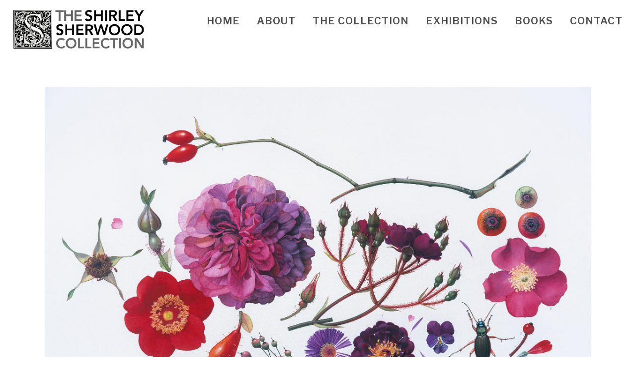

--- FILE ---
content_type: text/html; charset=utf-8
request_url: https://shirleysherwood.com/-HRR13039
body_size: 4703
content:
<!DOCTYPE html>
<html>

  <head>
    <script id="mcjs">
    ! function(c, h, i, m, p) {
      m = c.createElement(h), p = c.getElementsByTagName(h)[0], m.async = 1, m.src = i, p.parentNode.insertBefore(m, p)
    }(document, "script",
      "https://chimpstatic.com/mcjs-connected/js/users/b0a82d22e009b2e8d7e76d136/e79d7517163135d64f4a58775.js");
    </script>
    <meta charset="utf-8">
    <meta name="google" content="notranslate">
    <meta name="viewport" content="width=device-width, initial-scale=1">
    <style>
    .tanktop {
      z-index: 99999 !important;
    }

    </style>
    <meta property='og:image' content='/uploads/media/Hagedorn_Roses%20I_438.jpg' /><title>Artwork Detail</title>
<meta http-equiv='content-type' content='text/html; charset=utf-8' />
<meta name='keywords' content=""/>
<meta name='description' content=""/>

<meta property='og:type' content='website'>
<meta property='og:url' content='https://shirleysherwood.com/-HRR13039'>
<meta property='og:title' content='Artwork Detail'>
<meta property='og:description' content=''>
  <script>window.siteRoot = '';window.uploadDir = '/uploads/';window.mediaDir = window.uploadDir + 'media/';</script><!-- Google tag (gtag.js) -->
<script async src="https://www.googletagmanager.com/gtag/js?id=G-87D9PJ1W2Q"></script>
<script>
  window.dataLayer = window.dataLayer || [];
  function gtag(){dataLayer.push(arguments);}
  gtag('js', new Date());

  gtag('config', 'G-87D9PJ1W2Q');
</script><script src='https://www.google.com/recaptcha/api.js'></script>
    <!-- CSS -->
    <link rel="stylesheet" href="https://maxcdn.bootstrapcdn.com/bootstrap/3.3.7/css/bootstrap.min.css">
    <link href="css/menu.css" rel="stylesheet">
    <script src="https://use.fontawesome.com/c0e98ae4d4.js"></script>
    <link href="https://cdnjs.cloudflare.com/ajax/libs/font-awesome/4.6.3/css/font-awesome.css" rel="stylesheet">
    <link rel="preconnect" href="https://fonts.googleapis.com">
    <link rel="preconnect" href="https://fonts.gstatic.com" crossorigin>
    <link href="https://fonts.googleapis.com/css2?family=Libre+Franklin:wght@300;400;500;600&display=swap"
      rel="stylesheet">


    <link rel="icon" type="image/png" sizes="16x16" href="images/favicon.png">
    <link href="css/owl.carousel.min.css" rel="stylesheet">
    <link href="js/slick/slick.css" rel="stylesheet">
    <link href="css/owl.theme.default.min.css" rel="stylesheet">
    <!-- <link href="css/custom.css?v=1" rel="stylesheet"> -->
    <link href="build/custom.css?v=3" rel="stylesheet">
    <link href="css/responsive.css?v=9" rel="stylesheet">

    <!-- Google tag (gtag.js) OLD
    <script async src="https://www.googletagmanager.com/gtag/js?id=G-L2F82C55RL"></script>
    <script>
    window.dataLayer = window.dataLayer || [];

    function gtag() {
      dataLayer.push(arguments);
    }
    gtag('js', new Date());

    gtag('config', 'G-L2F82C55RL');
    </script>
-->
  </head>

  <body>
    <!-- style="background-image: url(1920.jpg); background-position: top center" -->
    <header class="padding_le_ri masthead">
            <div class="logo">
        <a href="/">

          <img src="/images/shirley-sherwood.png" alt="Shirley Sherwood Collection Logo" />


        </a>
      </div>
      <nav id='cssmenu'>
        <div id="head-mobile"></div>
        <div class="button"></div>
        <ul class='sm0'>
<li><a href='/home'><span class='sm0i'>home</span></a></li>
<li><a href='/About-Shirley-Sherwood'><span class='sm0i'>About</span></a>
<table><tr><td><ul class='sm1'>
<li><a href='/About-Shirley-Sherwood'><span class='sm1i'>Shirley Sherwood</span></a></li>
<li><a href='/About-The-Gallery'><span class='sm1i'>The Gallery</span></a></li>
<li><a href='/About-The-Collection'><span class='sm1i'>The Collection</span></a></li>
<li><a href='/Young-Botanical-Artist-Competition'><span class='sm1i'>Young Botanical Artist Competition</span></a></li>
<li><a href='/SSA2025---VickiThomas'><span class='sm1i'>The Shirley Sherwood Award</span></a></li>
</ul></td></tr></table></li>
<li><a href='/the-collection'><span class='sm0i'>The Collection</span></a></li>
<li><a href='/exhibition'><span class='sm0i'>Exhibitions</span></a></li>
<li><a href='/About-publications'><span class='sm0i'>Books</span></a></li>
<li><a href='/contact'><span class='sm0i'>contact</span></a></li>
</ul>
      </nav>
    </header>

<div class="wrapper inner_page">
  <div class="alumini-main">
    <div class='alumini-img'>
      <a href="/uploads/media/Hagedorn_Roses%20I_438.jpg" data-fancybox='gallery'>
        <img  src='/uploads/media/Hagedorn_Roses I_438.jpg' alt=''/>
      </a>

    </div>
        <div class='alumini-cntnt'>
      <h1>Roses (1)</h1>
            <h3><a class='anchor_link' href='~455'>Regine          Hagedorn</a></h3>
      <h6>
        305 x 450, Watercolour on paper<br/><br/><a href='' class='purchase-link' target='_blank'>CURRENTLY ON SHOW AT THE SHIRLEY SHERWOOD GALLERY<br/> CLICK HERE TO BOOK TICKETS</a>      </h6>

          </div>
  </div>

  <div class="alumi-colec collctn">
    <h2>Also by Regine Hagedorn</h2>
            <div class='multi-artst flex'>    <div class='artst-part'>
      <div class='artst-img'>
        <a href='-HRMR3166'>
          <img src='/uploads/media/gallery/.thumbnails/524_Hagedorn__417x574.jpeg' alt='Mermaid Rose Stamens' />
        </a>
      </div>
      <div class='artst-cntnt'>
        <a href='-HRMR3166'>
          <h3 style='font-size: 1.5em;'>
            Mermaid Rose Stamens          </h3>
        </a>
      </div>
    </div>
        <div class='artst-part'>
      <div class='artst-img'>
        <a href='-The-Mutis-Mimosa'>
          <img src='/uploads/media/.thumbnails/imgpsh_mobile_save-1__417x574.jpg' alt='The 'Mutis Mimosa'' />
        </a>
      </div>
      <div class='artst-cntnt'>
        <a href='-The 'Mutis Mimosa''>
          <h3 style='font-size: 1.5em;'>
            The 'Mutis Mimosa'          </h3>
        </a>
      </div>
    </div>
        <div class='artst-part'>
      <div class='artst-img'>
        <a href='-Prunellier'>
          <img src='/uploads/media/gallery/.thumbnails/1055__417x574.jpg' alt='Prunellier' />
        </a>
      </div>
      <div class='artst-cntnt'>
        <a href='-Prunellier'>
          <h3 style='font-size: 1.5em;'>
            Prunellier          </h3>
        </a>
      </div>
    </div>
        <div class='artst-part'>
      <div class='artst-img'>
        <a href='-Anemone-Blanda'>
          <img src='/uploads/media/gallery/.thumbnails/1054__417x574.jpg' alt='Anemone Blanda' />
        </a>
      </div>
      <div class='artst-cntnt'>
        <a href='-Anemone Blanda'>
          <h3 style='font-size: 1.5em;'>
            Anemone Blanda          </h3>
        </a>
      </div>
    </div>
        <div class='artst-part'>
      <div class='artst-img'>
        <a href='-Feng-Dan-Bai-Phoenix-White-Tree-Peony-China'>
          <img src='/uploads/media/gallery/.thumbnails/1052%20%282%29__417x574.jpg' alt=''Feng Dan Bai' 'Phoenix White' Tree Peony China' />
        </a>
      </div>
      <div class='artst-cntnt'>
        <a href='-'Feng Dan Bai' 'Phoenix White' Tree Peony China'>
          <h3 style='font-size: 1.5em;'>
            'Feng Dan Bai' 'Phoenix White' Tree Peony China          </h3>
        </a>
      </div>
    </div>
        <div class='artst-part'>
      <div class='artst-img'>
        <a href='-HRH3753'>
          <img src='/uploads/media/gallery/.thumbnails/578__417x574.jpg' alt='Honesty' />
        </a>
      </div>
      <div class='artst-cntnt'>
        <a href='-HRH3753'>
          <h3 style='font-size: 1.5em;'>
            Honesty          </h3>
        </a>
      </div>
    </div>
        <div class='artst-part'>
      <div class='artst-img'>
        <a href='-HRRM3770'>
          <img src='/uploads/media/gallery/.thumbnails/595__417x574.jpg' alt='Rosa Moyesii' />
        </a>
      </div>
      <div class='artst-cntnt'>
        <a href='-HRRM3770'>
          <h3 style='font-size: 1.5em;'>
            Rosa Moyesii<br/><i>Rosa Moyesii</i>          </h3>
        </a>
      </div>
    </div>
        <div class='artst-part'>
      <div class='artst-img'>
        <a href='-HRNf3771'>
          <img src='/uploads/media/gallery/.thumbnails/Hagedorn%20596%20%282%29%28cleaned%29__417x574.jpeg' alt='Nigella fruit' />
        </a>
      </div>
      <div class='artst-cntnt'>
        <a href='-HRNf3771'>
          <h3 style='font-size: 1.5em;'>
            Nigella fruit<br/><i>Nigella damascena</i>          </h3>
        </a>
      </div>
    </div>
        <div class='artst-part'>
      <div class='artst-img'>
        <a href='-HRPA2979'>
          <img src='/uploads/media/gallery/.thumbnails/396__417x574.jpg' alt='Petit Arboretum' />
        </a>
      </div>
      <div class='artst-cntnt'>
        <a href='-HRPA2979'>
          <h3 style='font-size: 1.5em;'>
            Petit Arboretum          </h3>
        </a>
      </div>
    </div>
        <div class='artst-part'>
      <div class='artst-img'>
        <a href='-HRQr3014'>
          <img src='/uploads/media/gallery/.thumbnails/419__417x574.png' alt='Acorns from the Jura' />
        </a>
      </div>
      <div class='artst-cntnt'>
        <a href='-HRQr3014'>
          <h3 style='font-size: 1.5em;'>
            Acorns from the Jura<br/><i>Quercus robur (Fag)</i>          </h3>
        </a>
      </div>
    </div>
        <div class='artst-part'>
      <div class='artst-img'>
        <a href='-HRR3033'>
          <img src='/uploads/media/gallery/.thumbnails/433_Hagedorn__417x574.jpg' alt='Rose' />
        </a>
      </div>
      <div class='artst-cntnt'>
        <a href='-HRR3033'>
          <h3 style='font-size: 1.5em;'>
            Rose          </h3>
        </a>
      </div>
    </div>
        <div class='artst-part'>
      <div class='artst-img'>
        <a href='-HRR23040'>
          <img src='/uploads/media/gallery/.thumbnails/443_Regine_Hagedorn___417x574.jpeg' alt='Roses (2)' />
        </a>
      </div>
      <div class='artst-cntnt'>
        <a href='-HRR23040'>
          <h3 style='font-size: 1.5em;'>
            Roses (2)          </h3>
        </a>
      </div>
    </div>
        <div class='artst-part'>
      <div class='artst-img'>
        <a href='-HRR3041'>
          <img src='/uploads/media/gallery/.thumbnails/397_Hagedorn__417x574.jpg' alt='Rosiers' />
        </a>
      </div>
      <div class='artst-cntnt'>
        <a href='-HRR3041'>
          <h3 style='font-size: 1.5em;'>
            Rosiers          </h3>
        </a>
      </div>
    </div>
        <div class='artst-part'>
      <div class='artst-img'>
        <a href='-HRPd3860'>
          <img src='/uploads/media/gallery/.thumbnails/684__417x574.jpg' alt='Pierre de Ronsard' />
        </a>
      </div>
      <div class='artst-cntnt'>
        <a href='-HRPd3860'>
          <h3 style='font-size: 1.5em;'>
            Pierre de Ronsard          </h3>
        </a>
      </div>
    </div>
        <div class='artst-part'>
      <div class='artst-img'>
        <a href='-HRAl3886'>
          <img src='/uploads/media/gallery/.thumbnails/710__417x574.jpeg' alt='Autumn leaf' />
        </a>
      </div>
      <div class='artst-cntnt'>
        <a href='-HRAl3886'>
          <h3 style='font-size: 1.5em;'>
            Autumn leaf<br/><i>Populus tremula</i>          </h3>
        </a>
      </div>
    </div>
        <div class='artst-part'>
      <div class='artst-img'>
        <a href='-SSC1012'>
          <img src='/uploads/media/.thumbnails/1012Hagedorn1012__417x574.jpg' alt='Mimosa' />
        </a>
      </div>
      <div class='artst-cntnt'>
        <a href='-SSC1012'>
          <h3 style='font-size: 1.5em;'>
            Mimosa<br/><i>Mimosa Desmanthus virgatus</i>          </h3>
        </a>
      </div>
    </div>
          </div>
</div>

<script>
(function() {
  document.addEventListener("DOMContentLoaded", function(event) {
    $('[data-fancybox="gallery"]').fancybox({
      "loop": true,
      "protect": true
    });

    $('.alumini-img').on('contextmenu', 'img', function(e) {
      return false;
    });

  });
}).call(this);
</script>
<footer class="alt-footer">

  <div class="footer_bottom">
        <p><span style="color:#FF0000;">subscribe here to receive our bi-monthly newsletter</span></p>        <div id='form-to-placeholder' class="footer_form">
      <!-- Begin Mailchimp Signup Form -->
      <!-- <link href="//cdn-images.mailchimp.com/embedcode/slim-10_7.css" rel="stylesheet" type="text/css"> -->
      <style type="text/css">
      #mc_embed_signup {
        background: #fff;
        clear: left;
        font: 14px Helvetica, Arial, sans-serif;
      }

      /* Add your own Mailchimp form style overrides in your site stylesheet or in this style block.
	   We recommend moving this block and the preceding CSS link to the HEAD of your HTML file. */

      </style>
      <div id="mc_embed_signup">
        <form
          action="https://shirleysherwood.us20.list-manage.com/subscribe/post?u=b0a82d22e009b2e8d7e76d136&amp;id=13b8336f26"
          method="post" id="mc-embedded-subscribe-form" name="mc-embedded-subscribe-form" class="validate footer_form"
          target="_blank" novalidate>
          <div id="mc_embed_signup_scroll" style='display:flex; width:100%;'>
            <input type="email" value="" name="EMAIL" class="email ffield f_email ftext" id="mce-EMAIL"
              placeholder="email address" style='flex:1' required>
            <!-- real people should not fill this in and expect good things - do not remove this or risk form bot signups-->
            <div style="position: absolute; left: -5000px;" aria-hidden="true"><input type="text"
                name="b_b0a82d22e009b2e8d7e76d136_13b8336f26" tabindex="-1" value=""></div>
            <input type="submit" value="Subscribe" name="subscribe" id="mc-embedded-subscribe" class="fsubmit button">
          </div>
        </form>
      </div>

      <!--End mc_embed_signup-->
      <p>Your email address will only be held for the purpose of sending relevant updates to you about the Shirley
        Sherwood Collection and coming exhibitions. Your address will not be shared with any third parties.</p>
    </div>
  </div>


  <div class="container footer_links_social_logo">
    <div class="row inner_footer">

      <div class="col-xs-12 col-sm-4 lm">
        <div class="">
          <ul class='sm0'>
<li><a href='/legal'><span class='sm0i'>Legal</span></a></li>
<li><a href='/privacy'><span class='sm0i'>privacy</span></a></li>
<li><a href='/About-Shirley-Sherwood'><span class='sm0i'>Shirley Sherwood</span></a></li>
<li><a href='https://shirleysherwood.com/YoungBotanicalArtist'><span class='sm0i'>YBA Competition</span></a></li>
</ul>        </div>
      </div>

      <div class="col-xs-12 col-sm-4 mm text-center">
        <div class="row">
          <div class="col-xs-12">
                        <a href=""><img
                src="/uploads/media/logo.png" alt="img"
                class="footer_logo"></a>
          </div>
        </div>
        <div class="row">
          <div class="col-xs-12">
            <div class='socialmedia'><a href='https://www.facebook.com/shirleysherwoodcollection/'><div class='icon fa fab fa-facebook'></div></a>
<a href='https://www.instagram.com/shirleysherwoodcollection/?hl=en'><div class='icon fa fab fa-instagram'></div></a>
<a href='https://www.youtube.com/channel/UCmMSI_Hh_kUTezTcDHaVHiQ'><div class='icon fa fab fa-youtube'></div></a>
</div>          </div>
        </div>
      </div>

      <div class="col-xs-12 col-sm-4 rm">
        <div class="">
          <ul class='sm0'>
<li><a href='/contact'><span class='sm0i'>contact</span></a></li>
<li><a href='/About-publications'><span class='sm0i'>Books</span></a></li>
<li><a href='/exhibition'><span class='sm0i'>Exhibitions</span></a></li>
<li><a href='/About-The-Gallery'><span class='sm0i'>The Gallery</span></a></li>
</ul>        </div>
      </div>
    </div>


    <div class="padding_le_ri">
      <p class="copy_right pull-left">Copyright Shirley Sherwood collection. All rights reserved</p>
      <p class="copy_right pull-right"><a href="https://rareformnewmedia.com/web-design-agency-oxford"
          target="_blank">web
          design</a> by <a href="https://rareformnewmedia.com/" target="_blank" reg='nofollow'>rare form</a></p>
    </div>
</footer>

<script src="https://ajax.googleapis.com/ajax/libs/jquery/3.3.1/jquery.min.js"></script>
<!-- <script src="https://maxcdn.bootstrapcdn.com/bootstrap/3.3.7/js/bootstrap.min.js"></script> -->
<script type="text/javascript" src="js/menu.js"></script>
<script type="text/javascript" src="js/owl.carousel.min.js"></script>
<script type="text/javascript" src="js/slick/slick.min.js"></script>
<script type="text/javascript" src="js/custom.js?v=6"></script>
<!-- <script src="/js/reloadcss.js" onload="reloadCss('css/custom.css')"></script>    -->
<link rel="stylesheet" href="https://cdn.jsdelivr.net/gh/fancyapps/fancybox@3.5.7/dist/jquery.fancybox.min.css" />
<script src="https://cdn.jsdelivr.net/gh/fancyapps/fancybox@3.5.7/dist/jquery.fancybox.min.js"></script>



<!-- <link rel="stylesheet" href="/js/fancybox/source/jquery.fancybox.css?v=2.1.6" type="text/css" media="screen" />
<script type="text/javascript" src="/js/fancybox/source/jquery.fancybox.pack.js?v=2.1.6"></script> -->

<!-- Optionally add helpers - button, thumbnail and/or media -->
<!-- <link rel="stylesheet" href="/js/fancybox/source/helpers/jquery.fancybox-buttons.css?v=1.0.5" type="text/css"
  media="screen" />
<script type="text/javascript" src="/js/fancybox/source/helpers/jquery.fancybox-buttons.js?v=1.0.5"></script> -->
<!-- <script type="text/javascript" src="/js/fancybox/source/helpers/jquery.fancybox-media.js?v=1.0.6"></script> -->

<!-- <link rel="stylesheet" href="/js/fancybox/source/helpers/jquery.fancybox-thumbs.css?v=1.0.7" type="text/css"
  media="screen" />
<script type="text/javascript" src="/js/fancybox/source/helpers/jquery.fancybox-thumbs.js?v=1.0.7"></script> -->
<script>
$(document).ready(function() {
  $(".slick-slide:not(slick-cloned) .fancybox-thumb").fancybox({
    prevEffect: 'none',
    nextEffect: 'none',
    padding: 0,


  });
});
</script>

</body>

</html>


--- FILE ---
content_type: text/css
request_url: https://shirleysherwood.com/css/menu.css
body_size: 956
content:

nav {
	position: relative;
}

#cssmenu,
#cssmenu ul,
#cssmenu ul li,
#cssmenu ul li a,
#cssmenu #head-mobile {
	border: 0;
	list-style: none;
	line-height: 1;
	display: block;
	position: relative;
	-webkit-box-sizing: border-box;
	-moz-box-sizing: border-box;
	box-sizing: border-box
}

#cssmenu:after,
#cssmenu>ul:after {
	content: ".";
	display: block;
	clear: both;
	visibility: hidden;
	line-height: 0;
	height: 0
}

#cssmenu #head-mobile {
	display: none
}

#cssmenu>ul>li {
	float: left;	
	padding: 12px 17px;
}
#cssmenu>ul>li:last-child {
	padding-right: 0px;
}



#cssmenu>ul>li>a, #cssmenu ul ul li a{
	font-size:20px;
	letter-spacing: 1px;
	text-decoration: none;
	color: #4d4d4d;
	text-transform: uppercase;
	position: relative;
}

#cssmenu>ul>li:hover>a,
#cssmenu ul li.menuthis a {
	color: #000;
}

#cssmenu ul li.menuthis ul li a{
	color: #4d4d4d;
}

#cssmenu ul li.menuthis ul li a:hover{
	color: #ddd;
}

#cssmenu ul li a:after{
	content: '';
	height: 6px;
	background: #000;
	width: 100%;
	bottom: 0;
	left: 0;
	right: 0;
	display: inline-block;
	opacity: 0;
	transition: all ease 0.5s;
}
#cssmenu>ul>li:hover>a:after,
#cssmenu ul li.active a:after{
	opacity: 1;
}
#cssmenu ul li.menuthis a:after{
	opacity: 1;
}

#cssmenu ul li.menuthis ul li a:after{
	opacity: 0;
}

#cssmenu>ul>li.has-sub>a {
	padding-right: 30px
}

#cssmenu>ul>li.has-sub>a:after {
	position: absolute;
	top: 22px;
	right: 11px;
	width: 8px;
	height: 2px;
	display: block;
	background: #ddd;
	content: ''
}

#cssmenu ul li .has-sub a:after {
	position: absolute;
	top: 22px;
	right: 11px;
	width: 8px;
	height: 2px;
	display: block;
	background: #ddd;
	content: ' '
}

#cssmenu>ul>li.has-sub>a:before {
	position: absolute;
	top: 19px;
	right: 14px;
	display: block;
	width: 2px;
	height: 8px;
	background: #ddd;
	content: '';
	-webkit-transition: all .25s ease;
	-ms-transition: all .25s ease;
	transition: all .25s ease
}

#cssmenu>ul>li.has-sub:hover>a:before {
	top: 23px;
	height: 0
}

#cssmenu ul table {
	display: none;
	position: absolute;
	background-color:rgba(255, 255, 255, 0.9)
	/* display: block; */
	/* background-color: rgb(0 0 0 / 90%); */
}

#cssmenu ul ul li {
	-webkit-transition: all .25s ease;
	-ms-transition: all .25s ease;
	transition: all .25s ease;
}


#cssmenu li:hover>ul {
	left: auto
}

#cssmenu li:hover>ul>li {
	height: 35px
}

#cssmenu ul ul ul {
	margin-left: 100%;
	top: 0
}

#cssmenu ul ul li a {
	border-bottom: 1px solid rgba(150, 150, 150);
	padding: 11px 0px 11px 5px;
	width: 170px;
	font-size: 12px;
	text-decoration: none;
	font-weight: 400;
	line-height: 18px;
}

#cssmenu ul ul li:last-child>a,
#cssmenu ul ul li.last-item>a {
	border-bottom: 0
}

#cssmenu ul ul li:hover>a,
#cssmenu ul ul li a:hover {
	color: #ddd;
}

#cssmenu ul ul li.has-sub>a:after {
	position: absolute;
	top: 16px;
	right: 11px;
	width: 8px;
	height: 2px;
	display: block;
	background: #ddd;
	content: ''
}

#cssmenu ul ul li.has-sub>a:before {
	position: absolute;
	top: 13px;
	right: 14px;
	display: block;
	width: 2px;
	height: 8px;
	background: #ddd;
	content: '';
	-webkit-transition: all .25s ease;
	-ms-transition: all .25s ease;
	transition: all .25s ease
}

#cssmenu ul ul>li.has-sub:hover>a:before {
	top: 17px;
	height: 0
}

#cssmenu ul ul li.has-sub:hover,
#cssmenu ul li.has-sub ul li.has-sub ul li:hover {
	background: #363636;
}

#cssmenu ul ul ul li.active a {
	border-left: 1px solid #333
}

#cssmenu>ul>li.has-sub>ul>li.active>a,
#cssmenu>ul ul>li.has-sub>ul>li.active>a {
	border-top: 1px solid #333
}

#cssmenu ul li .tankmenu{
	display: initial;
	position: fixed;
}

#cssmenu li:hover table {
	display: block;
}

--- FILE ---
content_type: application/javascript
request_url: https://shirleysherwood.com/js/custom.js?v=6
body_size: 2763
content:
;(function () {
  document.addEventListener("DOMContentLoaded", function (event) {
    $("#banner").owlCarousel({
      loop: true,
      margin: 10,
      nav: false,
      dots: true,
      mouseDrag: true,
      autoplay: true,
      thumbs: true,
      thumbImage: false,
      thumbsPrerendered: true,
      thumbContainerClass: "owl-thumbs",
      thumbItemClass: "owl-thumb-item",
      responsive: {
        0: {
          items: 1,
        },
        600: {
          items: 1,
        },
        1000: {
          items: 1,
        },
      },
    })

    var owrap = $(".owl-dots-wrap")
    if (owrap) {
      $(".owl-dots").appendTo(owrap)
    }

    $(".exhibitions-carousel").slick({
      dots: true,
      //   infinite: true,
      //   speed: 300,
      //   slidesToShow: 1,
      adaptiveHeight: true,
      slidesToShow: 1,
      slidesToScroll: 1,
      arrows: false,
    })

    $(".tabs a").click(function (e) {
      e.preventDefault()
      var container = $(this).attr("href")
      $(".tabs a").removeClass("active")
      $(this).addClass("active")
      $(".tab-content").not(container).hide()
      $(container).show()
    })

    const clearForm = function ($form) {
      $form.find(".error").removeClass("error")
      $form.find("input[type='email']").val("")
    }

    const focusEmail = function ($form) {
      $form.find("input[type='email']").focus()
    }

    $("[data-open-vote-form]").on("click", function (e) {
      e.preventDefault()

      const $form = $(this).closest(".vote-item").find("form")
      clearForm($form)

      const $container = $(this).closest(".vote-item").find(".vote-form")
      $container.addClass("vote-form--opening")

      setTimeout(() => {
        $container.addClass("vote-form--open")
        focusEmail($form)
      }, 100)
    })

    $(".vote-form").on("click", "[data-close-vote-form]", function (e) {
      e.preventDefault()

      const $form = $(this).closest(".vote-item").find("form")
      const $container = $(this).closest(".vote-item").find(".vote-form")

      $container.removeClass("vote-form--open")
      setTimeout(() => {
        $container.removeClass("vote-form--opening")
      }, 200)
      clearForm($form)
    })

    const wait = (ms = 1000) => {
      return new Promise((resolve) => {
        setTimeout(() => {
          resolve()
        }, ms)
      })
    }

    const disableForm = ($form) => {
      $form.find("fieldset").prop("disabled", true)
    }

    const enableForm = ($form) => {
      $form.find("fieldset").prop("disabled", false)
    }

    const setFormLoading = ($form) => {
      $(".vote-form-duplicate--visible").removeClass(
        "vote-form-duplicate--visible"
      )
      $(".vote-form-error--visible").removeClass("vote-form-error--visible")
      disableForm($form)
    }

    const setFormSuccess = ($form) => {
      enableForm($form)
      $form.html(
        "<p class='font-bold' style='margin: 8px 0 14px;line-height: 1.2;'>Important</p><p>Please check your email to confirm your vote</p><button style='width: 100%;max-width: 100%;' data-close-vote-form class='vote-form-cancel'>Okay</button>"
      )
    }

    const setFormError = ($form) => {
      enableForm($form)
      $form.find(".vote-form-error").addClass("vote-form-error--visible")
    }

    const setFormDuplicate = ($form) => {
      enableForm($form)
      $form
        .find(".vote-form-duplicate")
        .addClass("vote-form-duplicate--visible")
    }

    $(".vote-form-email input[type='email']").on("keydown", function (e) {
      if (e.keyCode == 13) {
        e.preventDefault()
        // submit
        $(this).closest("form").submit()
      }
    })

    $(".vote-form-email").on("submit", function (e) {
      e.preventDefault()
      const $form = $(this)

      const $email = $form.find("input[type='email']")
      const email = $email.val()
      if (!email || !email.includes("@") || !email.includes(".")) {
        $email.addClass("error")
        return
      }

      const artworkId = $form
        .find("[data-submit-vote-form]")
        .attr("data-submit-vote-form")

      $email.removeClass("error")

      setFormLoading($form)

      $.ajax({
        method: "POST",
        url: "/api/vote.php",
        data: { email, artworkId },
        success: async function (data) {
          // console.log(data)
          await wait(1000)
          try {
            const json = JSON.parse(data)
            data = json
            if (data.success) {
              setFormSuccess($form)
            } else {
              if (data.duplicate) {
                setFormDuplicate($form)
              } else {
                setFormError($form)
              }
            }
          } catch (e) {
            setFormError($form)
          }
        },
        error: function (data) {
          setFormError($form)
        },
      })
    })

    const setActiveAlpha = (letter) => {
      $(".vote-az-button--active").removeClass("vote-az-button--active")
      $(`.vote-az-button[data-vote-nav='${letter}']`).addClass(
        "vote-az-button--active"
      )
      updateScrollValues()

      if (!isElementInSafeArea()) {
        nudgeInView()
      }
    }

    const isMobileLayout = () => {
      return $(window).width() < 768
    }

    const calculateNavOffset = () => {
      const $nav = $(".header-vote-nav")
      return isMobileLayout() ? 0 : $nav.outerHeight()
    }

    const calculateHeaderOffset = () => {
      const $header = $(".yba-vote-masthead")
      return $header.outerHeight()
    }

    const calculateMastheadOffset = () => {
      const navOffset = calculateNavOffset()
      const headerOffset = calculateHeaderOffset()
      return headerOffset + navOffset
    }

    const scrollToVoteItem = (letter) => {
      const $item = $(`[data-artist-seek='${letter}']`)
      const offset = $item.offset().top - calculateMastheadOffset() - 10
      $("html, body").animate({ scrollTop: offset }, 500)
    }

    $(".vote-az-button").on("click", function (e) {
      e.preventDefault()
      const letter = $(this).attr("data-vote-nav")
      scrollToVoteItem(letter)
    })

    const disableUnusedAlpha = () => {
      const letters = []

      $("[data-artist-seek]").each(function () {
        const letter = $(this).attr("data-artist-seek")
        if (!letters.includes(letter)) {
          letters.push(letter)
        }
      })

      // disable unused letters
      $(".vote-az-button").each(function () {
        const letter = $(this).attr("data-vote-nav")
        if (!letters.includes(letter)) {
          $(this).attr("disabled", "disabled")
        }
      })
    }

    let scrolls = {
      containerScrollTop: 0,

      elementTop: 0,
      elementBottom: 0,
      containerHeight: 0,
      isElementOffTop: false,
      isElementOffBottom: false,
    }

    const updateScrollValues = () => {
      const $container = $(".yba-vote-masthead .header-vote-nav")
      const $el = $(".yba-vote-masthead .vote-az-button--active")

      const safearea = 20

      scrolls.containerScrollTop = $container.scrollTop()

      scrolls.containerHeight = $container.outerHeight()
      scrolls.elementTop = getRelativeTop($el)
      scrolls.elementBottom = scrolls.elementTop + $el.outerHeight()

      scrolls.isElementOffTop = scrolls.elementTop < safearea
      scrolls.isElementOffBottom =
        scrolls.elementBottom > scrolls.containerHeight - safearea

      renderScrollValues()
    }

    const renderScrollValues = () => {
      $(".scrolldebug").html(JSON.stringify(scrolls, null, 2))
    }

    const getRelativeTop = ($el) => {
      return $el.offset().top - $(window).scrollTop() - calculateHeaderOffset()
    }

    const isElementInSafeArea = () => {
      return !scrolls.isElementOffBottom && !scrolls.isElementOffTop
    }

    let isMoving = false

    const nudgeInView = () => {
      if (isMoving) {
        return
      }

      isMoving = true
      setTimeout(() => {
        isMoving = false
      }, 500)
      const $container = $(".yba-vote-masthead .header-vote-nav")

      if (scrolls.isElementOffTop) {
        $container.animate(
          { scrollTop: $container[0].scrollTop + scrolls.elementTop },
          200
        )
      } else if (scrolls.isElementOffBottom) {
        $container.animate(
          {
            scrollTop:
              $container[0].scrollTop +
              scrolls.elementBottom -
              scrolls.containerHeight,
          },
          200
        )
      }
    }

    disableUnusedAlpha()

    const calcCurrentAlpha = () => {
      // Get the scroll position
      var scrollPosition = $(window).scrollTop()

      // Initialize variables to store the topmost visible item and its position
      var topMostItem = null
      var topPosition = null

      // Iterate through each item with data-artist-seek attribute
      $("[data-artist-seek]").each(function () {
        var $item = $(this)

        // Get the position of the item relative to the top of the viewport
        const offset = isMobileLayout()
          ? $item.height() - calculateMastheadOffset()
          : $item.height() - calculateMastheadOffset()

        var itemPosition = $item.offset().top - scrollPosition + offset

        // Check if the item is visible and within the viewport
        if (itemPosition >= 0) {
          if (topMostItem === null || itemPosition < topPosition) {
            topMostItem = $item
            topPosition = itemPosition
          }
        }
      })

      if (topMostItem) {
        var artistSeekValue = topMostItem.attr("data-artist-seek")

        setActiveAlpha(artistSeekValue)
      }
    }

    $(window).on("scroll", function () {
      calcCurrentAlpha()
    })

    /******************************
           gallery article 
    *******************************/
    $(".gallery-layout-carousel").slick({
      dots: true,
      //   infinite: true,
      //   speed: 300,
      //   slidesToShow: 1,
      infinite: true,
      slidesToShow: 3,
      slidesToScroll: 1,
      arrows: true,
      adaptiveHeight: false,
      responsive: [
        {
          breakpoint: 1024,
          settings: {
            slidesToShow: 1,
            arrows: false,
            adaptiveHeight: true,
          },
        },
      ],
    })
  })
}).call(this)

$(window).scroll(function () {
  if ($(this).scrollTop() > 150) {
    //console.log('added');

    $("header").addClass("sticky")
  } else {
    $("header").removeClass("sticky")
  }
})
